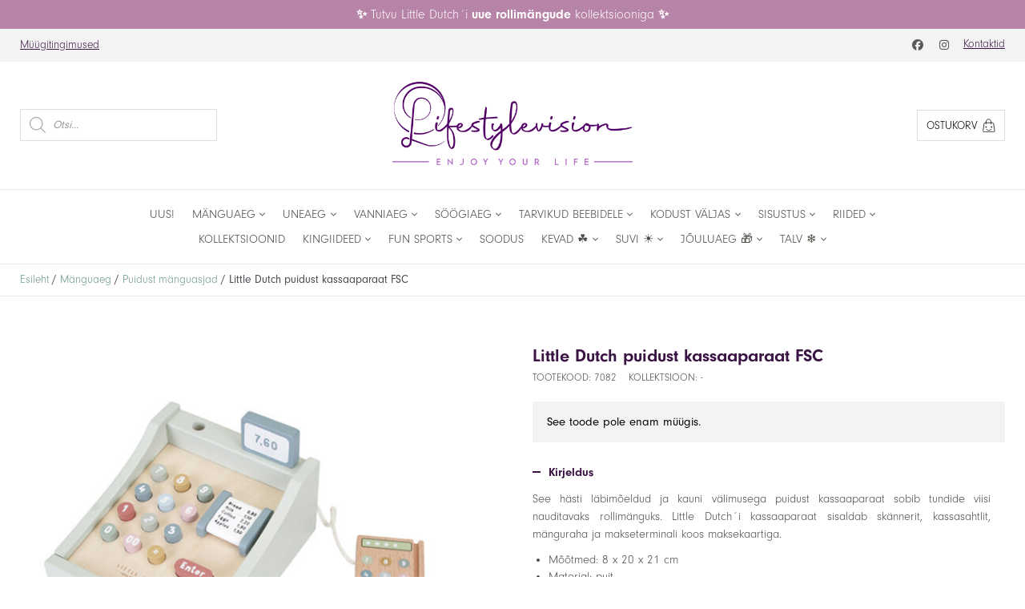

--- FILE ---
content_type: text/css
request_url: https://www.lifestylevision.ee/wp-content/themes/little-dutch-theme-era/css/components/bg-info.css?ver=1.17.0
body_size: -15
content:
.bg-info {
    background-color: #f3f3f3;
    padding: 15px 18px;
    font-weight: 400;
    margin: 1em 0;
    color: #000;
} 

@media (min-width: 768px) {
    .bg-info--product-archived {
        margin: 0 0 1em;
    }
}

--- FILE ---
content_type: text/css
request_url: https://www.lifestylevision.ee/wp-content/themes/little-dutch-theme-era/css/components/form-new-user.css?ver=1.17.0
body_size: 17
content:
.form-new-user table {
    margin-bottom: 35px;
    border-collapse: collapse;
    width: 100%;
}

.form-new-user td {
    padding: 6px 15px 6px 0;
    border-top: 1px solid #ddd;
    border-bottom: 1px solid #ddd;
}

.form-new-user td:last-of-type {
    padding-right: 0;
}

.form-new-user h1 {
    margin: 0 0 35px;
    text-transform: uppercase;
    font-size: 1.5em;
}

.form-new-user h2 {
    color: #104432;
    font-size: 1.2em;
    margin: 0 0 1em;
}

.form-new-user input,
.form-new-user select {
    width: 100%;
}

--- FILE ---
content_type: text/css
request_url: https://www.lifestylevision.ee/wp-content/themes/little-dutch-theme-era/css/components/product-snippet.css?ver=1.17.0
body_size: 470
content:
.product-snippet,
.product-snippet:visited {
    text-decoration: none;
    color: #3b1544;
    text-align: center;
    border: 1px solid #E4E4E4;
    display: block;
    position: relative;
    height: 100%;
} 

.product-snippet:hover {
    border: 1px solid #c5c5bc;
}

.product-snippet__img {
    background-repeat: no-repeat;
    background-size: contain;
    background-position: center;
    height: 100%;
    padding-bottom: 65%;
    margin-bottom: 10px;
}

.product-snippet__inner {
    padding: 10px;
}

.product-snippet__title {
    font-size: 12px;
    font-weight: 700;
    /* white-space: nowrap; */
    /* overflow: hidden; */
    /* text-overflow: ellipsis; */
    color: #3b1544;
    margin-bottom: .1em;
}

.product-snippet__price {
    font-size: 13px;
}

.product-snippet__price del {
    color: #797979;
}

.product-snippet__price ins {
    text-decoration: none;
    color: #ea6a6a;
}

.product-snippet__stock-status {
    position: absolute;
    right: 5px;
    top: 5px;
    font-size: 10.5px;
    color: #9f9f9f;
    display: inline-block;
    background-color: rgba(255,255,255,0.8);
    padding: 0 3px;
    border-radius: 3px;
}

.product-snippet__stock-status--instock {
    color: #669685;
    font-weight: 400;
}

.product-snippet__stock-status--lowstock {
    color: #669685;
    color: #ea6a6a;
}

/* product-snippet__stock-status--instock*/

@media (min-width: 600px) {
    .product-snippet__title {
        font-size: 11px;
    }

    .product-snippet__price {
        font-size: 12px;
    }    

    .product-snippet__stock-status {
        font-size: 12px;
    }
}
@media (min-width: 768px) {
    /*
    .products-grid--4col .product-snippet {
        width: 21%;
        margin: 0 2%;
        margin-bottom: 4%;
    }

    .product-snippet__inner,
    .products-grid__snippets--ver-scroll .product-snippet__inner  {
        height: auto;
        width: 100%;
        padding: 20px;
    }
    */
    
    .product-snippet__title {
        font-size: 13px;
    }

    .product-snippet__price {
        font-size: 14px;
    }

    .product-snippet__stock-status {
        font-size: 13px;
    }
}

@media (min-width: 1200px) {
    .product-snippet__inner {
        padding: 15px;
    }

    .product-snippet__title {
        font-size: 15px;
    }

    .product-snippet__price {
        font-size: 17px;
    }

    .product-snippet__stock-status {
        top: 10px;
        right: 10px;
    }
}

@media (min-width: 1600px) {
    .product-snippet__inner {
        padding: 20px;
    }

    .product-snippet__stock-status {
        font-size: 14px;
    }
}

--- FILE ---
content_type: text/css
request_url: https://www.lifestylevision.ee/wp-content/themes/little-dutch-theme-era/css/components/sizes-accordion.css?ver=1.17.0
body_size: 218
content:
.sizes-accordion {
	margin-bottom: 30px;
	max-width: 800px;
	margin: auto;
}
.sizes-accordion__btn,
.sizes-accordion__btn:focus {
    transition: 0.4s;
    color: #3b1544;
    font-weight: 600;
    outline: none;
    background: #f3f3f3;
    margin-bottom: 15px;
}

.sizes-accordion__content {
    padding: 15px 0 0 0;
    background-color: white;
}

.sizes-accordion__img {
    width: 100%;
}


.sizes-accordion summary {
	list-style: none;
}

.sizes-accordion summary::-webkit-details-marker {
	display: none;
}

.sizes-accordion summary {
	cursor: pointer;
	padding: 12px 0 12px 42px;
	position: relative;
	user-select: none;
	outline: none;
}

.sizes-accordion__icon {
	display: inline-block;
	width: 10px;
	height: 10px;
	position: absolute;
	left: 22px;
	top: 50%;
	transform: translateY(-50%);
}

.sizes-accordion__icon-h,
.sizes-accordion__icon-v {
	position: absolute;
	width: 100%;
	background-color: #3b1544;
	height: 2px;
	top: 50%;
	transform: translateY(-50%);
}

.sizes-accordion__icon-v {
	transform: translateY(-50%) rotate(90deg);
}

.sizes-accordion details[open] .sizes-accordion__icon-v {
    display: none;
}








--- FILE ---
content_type: text/css
request_url: https://www.lifestylevision.ee/wp-content/themes/little-dutch-theme-era/css/components/categories/cat-header.css?ver=1.17.0
body_size: -17
content:
.cat-header {
    margin-bottom: 14px;
    font-size: 23px;
}

.cat-header__heading {
    font-size: 17px;
    text-transform: uppercase;
    margin: 0;
}

.cat-header__desc {
    margin-top: 0.5em;
    font-size: 14px;
}

@media (min-width: 768px) {    
    .cat-header__heading {
        font-size: 19px;
    }

    .cat-header__desc {
        font-size: 15px;
    }
}

@media (min-width: 1200px) {
	.cat-header {
        margin-bottom: 19px;
    }
    
    .cat-header__heading {
        font-size: 22px;
    }
}

--- FILE ---
content_type: text/css
request_url: https://www.lifestylevision.ee/wp-content/themes/little-dutch-theme-era/css/components/categories/category.css?ver=1.17.0
body_size: 556
content:
.category {
    display: flex;
    flex-direction: column;
    justify-content: space-between;
}

.category__submenu-heading {
    margin-bottom: 18px;
    text-transform: uppercase;
    font-size: 15px;
}

.category__submenu-list {
    margin-bottom: 39px;
}

.category__submenu-list a,
.category__submenu-list a:visited {
    text-decoration: none;
    color: #4A4E46;
    /* text-transform: capitalize; */
    margin: 0 0 7px 0;
    display: block;
}

.category__submenu-list a:hover {
    color: #669685;
}

.category__submenu-submenu {
    display: none;
    flex-direction: column;
    margin-left: 10px;
}

.category__submenu-submenu a,
.category__submenu-submenu a:visited {
    font-size: .95em;
}

.category__submenu-submenu a:last-of-type {
    margin-bottom: 12px;
}

.category__content {
    flex-basis: 75%;
}

.category__link--active {
    font-weight: 700;
}

.category__link--active + .category__submenu-submenu {
    display: flex;
    /* margin-bottom: 5px; */
}

.category__toggle-btn {
    margin: 0 auto 25px;
    width: 100%;
    background-color: #fbfbfb;
    font-size: 13px;
    font-weight: normal;
    border: 1px solid #ddd;
    border-radius: 0;
    padding: 10px 0;
    color: #669685;
}

.category__toggle-btn i {
    font-size: 10px;
    margin-left: 4px;
}

.category__toggle-btn--active i {
    transform: rotate(180deg);
}

.archive.term-uus .category__submenu {
    display: none;
}

.archive.term-uus .category__content {
    flex-basis: 100%;
}

.page-template-new-products .category__content {
    flex-basis: 100%;
}

.cc-body--products-without-sidebar .category__submenu {
   display: none;
}

.cc-body--products-without-sidebar .category__content {
   flex-basis: 100%;
}

.category .widget-title {
    font-weight: bold;
    /* color: #3b1544; */
    margin-bottom: 0.7em;
}

.wpc-filters-section {
    padding-right: 40px;
}

.category__filter-select {
    border: 1px solid #ddd;
    padding: 5px;
    color: #767676;
}

.category__text {
    margin-bottom: 20px;
}

@media (min-width: 1024px) {
    .category {
        flex-direction: row;
    }
    
    .category__submenu {
        flex-basis: 25%;
        /* padding-right: 30px; */
    }

    .category__toggle-btn {
        display: none;
    }

    .category__submenu-list {
        display: block!important;
    }
}

@media (min-width: 1200px) {
   .category__submenu {
        flex-basis: 20%;
    }
    
   .category__content {
        flex-basis: 80%;
    }
}

@media (max-width: 1023px) {
    .category__submenu-list {
        border: 1px solid #e4e4e4;
        padding: 20px 20px 13px;
        display: none;
    }
}

--- FILE ---
content_type: text/css
request_url: https://www.lifestylevision.ee/wp-content/themes/little-dutch-theme-era/css/components/header/loggedin-cat-menu.css?ver=1.17.0
body_size: 705
content:
.loggedin-cat-menu {
    padding: 0 20px;
    font-size: 14px;
    padding: 0 25px;
    border-top: 1px solid #E9E9E9;
    padding: 15px 0;
}

.loggedin-cat-menu ul {
    display: flex;
    list-style-type: none;
    flex-direction: column;
    margin: 0;
    flex-direction: row;
    flex-wrap: wrap;
    justify-content: center;
    padding: 0;
    width: 80%;
    margin: auto;
}

.loggedin-cat-menu a,
.loggedin-cat-menu a:visited {
    text-transform: uppercase;
    text-decoration: none;
    color: #4A4E46;
    display: inline-block;
    padding: 5px 0;
}

.loggedin-cat-menu li {
    position: relative;
}

.loggedin-cat-menu .fas {
    vertical-align: top;
}

.loggedin-cat-menu .menu-item-has-children > a::after {
	content: url("data:image/svg+xml,%3Csvg version='1.1' id='Layer_1' focusable='false' xmlns='http://www.w3.org/2000/svg' xmlns:xlink='http://www.w3.org/1999/xlink' x='0px' y='0px' viewBox='0 0 448 448' style='enable-background:new 0 0 448 448;' xml:space='preserve' fill='%234A4E46'%3E%3Cpath d='M207,349.5L12.7,155.1c-9.4-9.4-9.4-24.6,0-33.9l12.7-12.7c9.4-9.4,24.5-9.4,33.9,0l164.7,164l164.7-164 c9.4-9.3,24.5-9.3,33.9,0l12.7,12.7c9.4,9.4,9.4,24.6,0,33.9L241,349.5C231.6,358.8,216.4,358.8,207,349.5L207,349.5z'/%3E%3C/svg%3E");
	margin-left: 0.35em;
	display: inline-block;
	width: 7px;
	height: 7px;
    position: relative;
    top: -1px;
}

.loggedin-cat-menu li ul {
    visibility: hidden;
    display: flex;
    flex-direction: column;
    position: absolute;
    width: max-content;
    background-color: white;
    padding: 8px 20px;
    left: -20px;
    box-shadow: 0 1px 25px 0 rgb(0 0 0 / 15%);
    z-index: 100;
    /* top: 25px; */
}

.loggedin-cat-menu li:hover ul  {
    visibility: visible;
}

.loggedin-cat-menu li ul li {
    padding: 4px 0;
    margin: 0;
}

.loggedin-cat-menu li ul li a,
.loggedin-cat-menu li ul li a:visited {
    text-transform: initial;
    padding: 0;
}

.loggedin-cat-menu li ul li a:hover {
    color: #669685;
}

@media (min-width: 768px) {    
    .loggedin-cat-menu li {
        margin: 0 10px;
        /* margin-bottom: 5px; */
    }
}

@media (min-width: 1200px) {    
    .loggedin-cat-menu {
        font-size: 15px;
    }

    .loggedin-cat-menu li {
        margin: 0 11px;
    }
}

@media (min-width: 1600px) {    
    .loggedin-cat-menu li {
        margin: 0 13px;
    }
}

--- FILE ---
content_type: text/css
request_url: https://www.lifestylevision.ee/wp-content/themes/little-dutch-theme-era/css/components/page/page-header.css?ver=1.17.0
body_size: -46
content:
.page-header {
    margin-bottom: 20px;
    font-size: 23px;
}

.page-header__heading {
    font-size: 22px;
    /* text-transform: uppercase; */
    margin-top: 0;
}

@media (min-width: 600px) {
	.page-header {
        margin-bottom: 40px;
        font-size: 32px;
    }
    
    .page-header__heading {
        font-size: 24px;
    }
}

--- FILE ---
content_type: text/css
request_url: https://www.lifestylevision.ee/wp-content/themes/little-dutch-theme-era/css/components/woocommerce/woo-account-info.css?ver=1.17.0
body_size: -50
content:
.page-content .woocommerce-EditAccountForm input {
    border: 1px solid #CCCCCC;
    padding: 10px;
}

.page-content .woocommerce-EditAccountForm fieldset {
    margin-bottom: 20px;
}


.woocommerce-address-fields input,
.woocommerce-address-fields select {
    border: 1px solid #ccc;
    padding: 10px;
}

.woocommerce-MyAccount-content h3 {
    margin-top: 0;
}



--- FILE ---
content_type: text/css
request_url: https://www.lifestylevision.ee/wp-content/themes/little-dutch-theme-era/css/components/woocommerce/woo-order.css?ver=1.17.0
body_size: 67
content:
.woo-order {
    display: flex;
    align-items: center;
    justify-content: space-between;
}

.woo-order .woocommerce-ordering {
    display: contents;
    margin-left: 10px;
    padding-left: 10px;
}

.woo-order .woocommerce-ordering select {
    border: 1px solid #ddd;
    padding: 5px;
    margin-left: 10px;
    color: #767676;
}

.woo-order .woocommerce-result-count {
    display: contents;
    margin-bottom: 10px!important;
    color: #767676;
    font-size: .95em;
}

.woo-order .woocommerce-notices-wrapper {
    display: none;
}

@media (min-width: 768px) {
    .woo-order .woocommerce-ordering select {
        position: relative;
        top: -3px;
    }
    
}